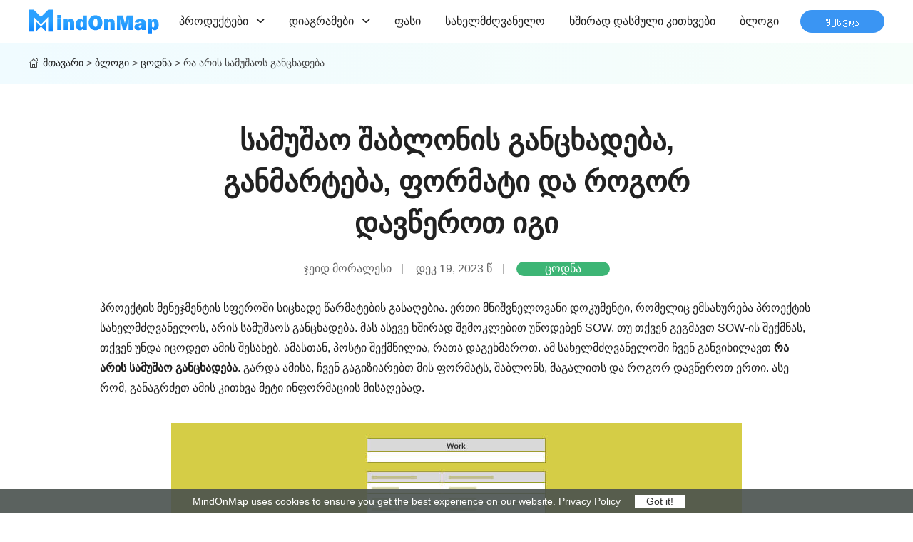

--- FILE ---
content_type: text/html; charset=UTF-8
request_url: https://www.mindonmap.com/ka/blog/what-is-statement-of-work/
body_size: 84732
content:
<!DOCTYPE html><html lang="ka"><head> <meta charset="UTF-8"> <meta name="viewport" content="width=device-width, initial-scale=1.0"> <meta http-equiv="X-UA-Compatible" content="IE=edge,chrome=1"> <title>რა არის სამუშაოს განცხადება: ფორმატი, მაგალითი და სხვა</title> <link rel="stylesheet" href="/css/article.css"> <script type="text/javascript"> (function(c,l,a,r,i,t,y){ c[a]=c[a]||function(){(c[a].q=c[a].q||[]).push(arguments)}; t=l.createElement(r);t.async=1;t.src="https://www.clarity.ms/tag/"+i; y=l.getElementsByTagName(r)[0];y.parentNode.insertBefore(t,y); })(window, document, "clarity", "script", "rncov9x31c");</script> <script>(function(w,d,s,l,i){w[l]=w[l]||[];w[l].push({'gtm.start':new Date().getTime(),event:'gtm.js'});var f=d.getElementsByTagName(s)[0],j=d.createElement(s),dl=l!='dataLayer'?'&l='+l:'';j.async=true;j.src='https://www.googletagmanager.com/gtm.js?id='+i+dl;f.parentNode.insertBefore(j,f);})(window,document,'script','dataLayer','GTM-KFRWKQ9');</script> <meta name='robots' content='index, follow, max-image-preview:large, max-snippet:-1, max-video-preview:-1' /> <meta name="description" content="ეძებთ სამუშაოს საუკეთესო განცხადების მაგალითს? წაიკითხეთ აქ, რადგან ჩვენ გთავაზობთ არა მხოლოდ მაგალითს, არამედ ყველაფერს, რაც უნდა იცოდეთ ამ ოფიციალური დოკუმენტის შესახებ." /> <link rel="canonical" href="https://www.mindonmap.com/ka/blog/what-is-statement-of-work/" /> <style id='wp-img-auto-sizes-contain-inline-css' type='text/css'>img:is([sizes=auto i],[sizes^="auto," i]){contain-intrinsic-size:3000px 1500px}/*# sourceURL=wp-img-auto-sizes-contain-inline-css */</style><style id='classic-theme-styles-inline-css' type='text/css'>/*! This file is auto-generated */.wp-block-button__link{color:#fff;background-color:#32373c;border-radius:9999px;box-shadow:none;text-decoration:none;padding:calc(.667em + 2px) calc(1.333em + 2px);font-size:1.125em}.wp-block-file__button{background:#32373c;color:#fff;text-decoration:none}/*# sourceURL=/wp-includes/css/classic-themes.min.css */</style><link rel='stylesheet' id='trp-language-switcher-style-css' href='https://www.mindonmap.com/wp-content/plugins/translatepress-multilingual/assets/css/trp-language-switcher.css?ver=2.9.19' type='text/css' media='all' /><link rel='shortlink' href='https://www.mindonmap.com/ka/?p=10208' /><link rel="alternate" hreflang="en" href="https://www.mindonmap.com/blog/what-is-statement-of-work/"/><link rel="alternate" hreflang="af" href="https://www.mindonmap.com/af/blog/what-is-statement-of-work/"/><link rel="alternate" hreflang="ar" href="https://www.mindonmap.com/ar/blog/what-is-statement-of-work/"/><link rel="alternate" hreflang="az" href="https://www.mindonmap.com/az/blog/what-is-statement-of-work/"/><link rel="alternate" hreflang="bg" href="https://www.mindonmap.com/bg/blog/what-is-statement-of-work/"/><link rel="alternate" hreflang="bn" href="https://www.mindonmap.com/bn/blog/what-is-statement-of-work/"/><link rel="alternate" hreflang="bs" href="https://www.mindonmap.com/bs/blog/what-is-statement-of-work/"/><link rel="alternate" hreflang="ca" href="https://www.mindonmap.com/ca/blog/what-is-statement-of-work/"/><link rel="alternate" hreflang="cs" href="https://www.mindonmap.com/cs/blog/what-is-statement-of-work/"/><link rel="alternate" hreflang="cy" href="https://www.mindonmap.com/cy/blog/what-is-statement-of-work/"/><link rel="alternate" hreflang="da" href="https://www.mindonmap.com/da/blog/what-is-statement-of-work/"/><link rel="alternate" hreflang="de" href="https://www.mindonmap.com/de/blog/what-is-statement-of-work/"/><link rel="alternate" hreflang="el" href="https://www.mindonmap.com/el/blog/what-is-statement-of-work/"/><link rel="alternate" hreflang="es" href="https://www.mindonmap.com/es/blog/what-is-statement-of-work/"/><link rel="alternate" hreflang="et" href="https://www.mindonmap.com/et/blog/what-is-statement-of-work/"/><link rel="alternate" hreflang="eu" href="https://www.mindonmap.com/eu/blog/what-is-statement-of-work/"/><link rel="alternate" hreflang="fa" href="https://www.mindonmap.com/fa/blog/what-is-statement-of-work/"/><link rel="alternate" hreflang="fi" href="https://www.mindonmap.com/fi/blog/what-is-statement-of-work/"/><link rel="alternate" hreflang="fr" href="https://www.mindonmap.com/fr/blog/what-is-statement-of-work/"/><link rel="alternate" hreflang="gl" href="https://www.mindonmap.com/gl/blog/what-is-statement-of-work/"/><link rel="alternate" hreflang="gu" href="https://www.mindonmap.com/gu/blog/what-is-statement-of-work/"/><link rel="alternate" hreflang="he" href="https://www.mindonmap.com/he/blog/what-is-statement-of-work/"/><link rel="alternate" hreflang="hi" href="https://www.mindonmap.com/hi/blog/what-is-statement-of-work/"/><link rel="alternate" hreflang="hr" href="https://www.mindonmap.com/hr/blog/what-is-statement-of-work/"/><link rel="alternate" hreflang="hu" href="https://www.mindonmap.com/hu/blog/what-is-statement-of-work/"/><link rel="alternate" hreflang="hy" href="https://www.mindonmap.com/hy/blog/what-is-statement-of-work/"/><link rel="alternate" hreflang="id" href="https://www.mindonmap.com/id/blog/what-is-statement-of-work/"/><link rel="alternate" hreflang="it" href="https://www.mindonmap.com/it/blog/what-is-statement-of-work/"/><link rel="alternate" hreflang="ja" href="https://www.mindonmap.com/ja/blog/what-is-statement-of-work/"/><link rel="alternate" hreflang="ka" href="https://www.mindonmap.com/ka/blog/what-is-statement-of-work/"/><link rel="alternate" hreflang="kk" href="https://www.mindonmap.com/kk/blog/what-is-statement-of-work/"/><link rel="alternate" hreflang="km" href="https://www.mindonmap.com/km/blog/what-is-statement-of-work/"/><link rel="alternate" hreflang="kn" href="https://www.mindonmap.com/kn/blog/what-is-statement-of-work/"/><link rel="alternate" hreflang="ko" href="https://www.mindonmap.com/ko/blog/what-is-statement-of-work/"/><link rel="alternate" hreflang="lt" href="https://www.mindonmap.com/lt/blog/what-is-statement-of-work/"/><link rel="alternate" hreflang="lv" href="https://www.mindonmap.com/lv/blog/what-is-statement-of-work/"/><link rel="alternate" hreflang="mk" href="https://www.mindonmap.com/mk/blog/what-is-statement-of-work/"/><link rel="alternate" hreflang="mn" href="https://www.mindonmap.com/mn/blog/what-is-statement-of-work/"/><link rel="alternate" hreflang="mr" href="https://www.mindonmap.com/mr/blog/what-is-statement-of-work/"/><link rel="alternate" hreflang="ms" href="https://www.mindonmap.com/ms/blog/what-is-statement-of-work/"/><link rel="alternate" hreflang="my" href="https://www.mindonmap.com/my/blog/what-is-statement-of-work/"/><link rel="alternate" hreflang="ne" href="https://www.mindonmap.com/ne/blog/what-is-statement-of-work/"/><link rel="alternate" hreflang="nl" href="https://www.mindonmap.com/nl/blog/what-is-statement-of-work/"/><link rel="alternate" hreflang="pa" href="https://www.mindonmap.com/pa/blog/what-is-statement-of-work/"/><link rel="alternate" hreflang="pl" href="https://www.mindonmap.com/pl/blog/what-is-statement-of-work/"/><link rel="alternate" hreflang="pt" href="https://www.mindonmap.com/pt/blog/what-is-statement-of-work/"/><link rel="alternate" hreflang="ro" href="https://www.mindonmap.com/ro/blog/what-is-statement-of-work/"/><link rel="alternate" hreflang="ru" href="https://www.mindonmap.com/ru/blog/what-is-statement-of-work/"/><link rel="alternate" hreflang="si" href="https://www.mindonmap.com/si/blog/what-is-statement-of-work/"/><link rel="alternate" hreflang="sk" href="https://www.mindonmap.com/sk/blog/what-is-statement-of-work/"/><link rel="alternate" hreflang="sq" href="https://www.mindonmap.com/sq/blog/what-is-statement-of-work/"/><link rel="alternate" hreflang="sv" href="https://www.mindonmap.com/sv/blog/what-is-statement-of-work/"/><link rel="alternate" hreflang="ta" href="https://www.mindonmap.com/ta/blog/what-is-statement-of-work/"/><link rel="alternate" hreflang="te" href="https://www.mindonmap.com/te/blog/what-is-statement-of-work/"/><link rel="alternate" hreflang="th" href="https://www.mindonmap.com/th/blog/what-is-statement-of-work/"/><link rel="alternate" hreflang="tr" href="https://www.mindonmap.com/tr/blog/what-is-statement-of-work/"/><link rel="alternate" hreflang="uk" href="https://www.mindonmap.com/uk/blog/what-is-statement-of-work/"/><link rel="alternate" hreflang="ur" href="https://www.mindonmap.com/ur/blog/what-is-statement-of-work/"/><link rel="alternate" hreflang="uz" href="https://www.mindonmap.com/uz/blog/what-is-statement-of-work/"/><link rel="alternate" hreflang="vi" href="https://www.mindonmap.com/vi/blog/what-is-statement-of-work/"/><link rel="alternate" hreflang="zh" href="https://www.mindonmap.com/zh/blog/what-is-statement-of-work/"/><link rel="alternate" hreflang="ku" href="https://www.mindonmap.com/ku/blog/what-is-statement-of-work/"/><link rel="alternate" hreflang="x-default" href="https://www.mindonmap.com/blog/what-is-statement-of-work/"/><script type="application/ld+json" class="saswp-schema-markup-output">[
    {
        "@context": "https:\/\/schema.org\/",
        "@type": "TechArticle",
        "@id": "https:\/\/www.mindonmap.com\/ka\/blog\/what-is-statement-of-work\/#TechArticle",
        "url": "https:\/\/www.mindonmap.com\/ka\/blog\/what-is-statement-of-work\/",
        "inLanguage": "ka-GE",
        "mainEntityOfPage": "https:\/\/www.mindonmap.com\/ka\/blog\/what-is-statement-of-work\/",
        "headline": "What is A Statement of Work: Format, Example, and More",
        "description": "\u10d4\u10eb\u10d4\u10d1\u10d7 \u10e1\u10d0\u10db\u10e3\u10e8\u10d0\u10dd\u10e1 \u10e1\u10d0\u10e3\u10d9\u10d4\u10d7\u10d4\u10e1\u10dd \u10d2\u10d0\u10dc\u10ea\u10ee\u10d0\u10d3\u10d4\u10d1\u10d8\u10e1 \u10db\u10d0\u10d2\u10d0\u10da\u10d8\u10d7\u10e1? \u10ec\u10d0\u10d8\u10d9\u10d8\u10d7\u10ee\u10d4\u10d7 \u10d0\u10e5, \u10e0\u10d0\u10d3\u10d2\u10d0\u10dc \u10e9\u10d5\u10d4\u10dc \u10d2\u10d7\u10d0\u10d5\u10d0\u10d6\u10dd\u10d1\u10d7 \u10d0\u10e0\u10d0 \u10db\u10ee\u10dd\u10da\u10dd\u10d3 \u10db\u10d0\u10d2\u10d0\u10da\u10d8\u10d7\u10e1, \u10d0\u10e0\u10d0\u10db\u10d4\u10d3 \u10e7\u10d5\u10d4\u10da\u10d0\u10e4\u10d4\u10e0\u10e1, \u10e0\u10d0\u10ea \u10e3\u10dc\u10d3\u10d0 \u10d8\u10ea\u10dd\u10d3\u10d4\u10d7 \u10d0\u10db \u10dd\u10e4\u10d8\u10ea\u10d8\u10d0\u10da\u10e3\u10e0\u10d8 \u10d3\u10dd\u10d9\u10e3\u10db\u10d4\u10dc\u10e2\u10d8\u10e1 \u10e8\u10d4\u10e1\u10d0\u10ee\u10d4\u10d1.",
        "articleBody": " Get a detailed Statement of Work template. Get a detailed Statement of Work example. ",
        "keywords": "",
        "datePublished": "2023-12-19T01:30:30+00:00",
        "dateModified": "2023-12-19T01:30:30+00:00",
        "author": {
            "@type": "Person",
            "name": "\u10ef\u10d4\u10d8\u10d3 \u10db\u10dd\u10e0\u10d0\u10da\u10d4\u10e1\u10d8",
            "url": "https:\/\/www.mindonmap.com\/ka\/author\/jade-morales\/",
            "sameAs": [],
            "image": {
                "@type": "ImageObject",
                "url": "https:\/\/www.mindonmap.com\/images\/author\/jade-morales.png",
                "height": 80,
                "width": 80
            }
        },
        "editor": {
            "@type": "Person",
            "name": "\u10ef\u10d4\u10d8\u10d3 \u10db\u10dd\u10e0\u10d0\u10da\u10d4\u10e1\u10d8",
            "url": "https:\/\/www.mindonmap.com\/ka\/author\/jade-morales\/",
            "sameAs": [],
            "image": {
                "@type": "ImageObject",
                "url": "https:\/\/www.mindonmap.com\/images\/author\/jade-morales.png",
                "height": 80,
                "width": 80
            }
        },
        "publisher": {
            "@type": "Organization",
            "name": "MindOnMap | \u10dd\u10dc\u10da\u10d0\u10d8\u10dc \u10e3\u10e4\u10d0\u10e1\u10dd Mind Map Maker \u10d7\u10e5\u10d5\u10d4\u10dc\u10d8 \u10ea\u10ee\u10dd\u10d5\u10e0\u10d4\u10d1\u10d8\u10e1 \u10db\u10d0\u10e0\u10e2\u10d8\u10d5\u10d0\u10d3 \u10dd\u10e0\u10d2\u10d0\u10dc\u10d8\u10d6\u10d4\u10d1\u10d8\u10e1\u10d7\u10d5\u10d8\u10e1",
            "url": "https:\/\/www.mindonmap.com",
            "logo": {
                "@type": "ImageObject",
                "url": "https:\/\/www.mindonmap.com\/wp-content\/uploads\/2024\/05\/logo.png",
                "width": "184",
                "height": "36"
            }
        },
        "mainEntity": {
            "@type": "ItemList",
            "itemListElement": [
                "Statement of Work Template, Definition, Format, and How to Write It"
            ],
            "itemListOrder": "http:\/\/schema.org\/ItemListOrderAscending ",
            "name": "\u10e0\u10d0 \u10d0\u10e0\u10d8\u10e1 \u10e1\u10d0\u10db\u10e3\u10e8\u10d0\u10dd\u10e1 \u10d2\u10d0\u10dc\u10ea\u10ee\u10d0\u10d3\u10d4\u10d1\u10d0: \u10e4\u10dd\u10e0\u10db\u10d0\u10e2\u10d8, \u10db\u10d0\u10d2\u10d0\u10da\u10d8\u10d7\u10d8 \u10d3\u10d0 \u10e1\u10ee\u10d5\u10d0"
        },
        "image": [
            {
                "@type": "ImageObject",
                "@id": "https:\/\/www.mindonmap.com\/ka\/blog\/what-is-statement-of-work\/#primaryimage",
                "url": "https:\/\/www.mindonmap.com\/wp-content\/uploads\/2023\/12\/what-is-statement-of-work-s-1200x764.jpg",
                "width": "1200",
                "height": "764",
                "caption": "What is Statement of Work"
            },
            {
                "@type": "ImageObject",
                "url": "https:\/\/www.mindonmap.com\/wp-content\/uploads\/2023\/12\/what-is-statement-of-work-s-1200x900.jpg",
                "width": "1200",
                "height": "900",
                "caption": "What is Statement of Work"
            },
            {
                "@type": "ImageObject",
                "url": "https:\/\/www.mindonmap.com\/wp-content\/uploads\/2023\/12\/what-is-statement-of-work-s-1200x675.jpg",
                "width": "1200",
                "height": "675",
                "caption": "What is Statement of Work"
            },
            {
                "@type": "ImageObject",
                "url": "https:\/\/www.mindonmap.com\/wp-content\/uploads\/2023\/12\/what-is-statement-of-work-s-270x270.jpg",
                "width": "270",
                "height": "270",
                "caption": "What is Statement of Work"
            },
            {
                "@type": "ImageObject",
                "url": "https:\/\/www.mindonmap.com\/wp-content\/uploads\/2023\/12\/select-a-layout-on-new-section.jpg",
                "width": 800,
                "height": 353,
                "caption": "Select a Layout on New Section"
            }
        ]
    },
    {
        "@context": "https:\/\/schema.org\/",
        "@type": "FAQPage",
        "headline": "What is A Statement of Work: Format, Example, and More",
        "datePublished": "2023-12-13T00:00:00Z",
        "dateModified": "2023-12-13T00:00:00Z",
        "dateCreated": "2023-12-13T00:00:00Z",
        "mainEntity": [
            {
                "@type": "Question",
                "name": "\u10e0\u10d0\u10e1 \u10f0\u10d2\u10d0\u10d5\u10e1 \u10e1\u10d0\u10db\u10e3\u10e8\u10d0\u10dd\u10e1 \u10d2\u10d0\u10dc\u10ea\u10ee\u10d0\u10d3\u10d4\u10d1\u10d0?",
                "acceptedAnswer": {
                    "@type": "Answer",
                    "text": "\u10e1\u10d0\u10db\u10e3\u10e8\u10d0\u10dd\u10e1 \u10d2\u10d0\u10dc\u10ea\u10ee\u10d0\u10d3\u10d4\u10d1\u10d0, \u10e0\u10dd\u10d2\u10dd\u10e0\u10ea \u10ec\u10d4\u10e1\u10d8, \u10e1\u10e2\u10e0\u10e3\u10e5\u10e2\u10e3\u10e0\u10d8\u10e0\u10d4\u10d1\u10e3\u10da \u10d3\u10dd\u10d9\u10e3\u10db\u10d4\u10dc\u10e2\u10e1 \u10f0\u10d2\u10d0\u10d5\u10e1. \u10d8\u10d2\u10d8 \u10d0\u10e1\u10d0\u10ee\u10d0\u10d5\u10e1 \u10db\u10d7\u10d4\u10da\u10d8 \u10de\u10e0\u10dd\u10d4\u10e5\u10e2\u10d8\u10e1 \u10d3\u10d4\u10e2\u10d0\u10da\u10d4\u10d1\u10e1. \u10d8\u10d2\u10d8 \u10db\u10dd\u10d8\u10ea\u10d0\u10d5\u10e1 \u10db\u10d8\u10d6\u10dc\u10d4\u10d1\u10e1, \u10e4\u10d0\u10e0\u10d2\u10da\u10d4\u10d1\u10e1, \u10db\u10d8\u10ec\u10dd\u10d3\u10d4\u10d1\u10d4\u10d1\u10e1, \u10d5\u10d0\u10d3\u10d4\u10d1\u10e1, \u10e0\u10dd\u10da\u10d4\u10d1\u10e1 \u10d3\u10d0 \u10e1\u10ee\u10d5\u10d0 \u10db\u10dc\u10d8\u10e8\u10d5\u10dc\u10d4\u10da\u10dd\u10d5\u10d0\u10dc \u10d8\u10dc\u10e4\u10dd\u10e0\u10db\u10d0\u10ea\u10d8\u10d0\u10e1. \u10d0\u10e1\u10d4 \u10e0\u10dd\u10db, \u10d4\u10e1 \u10d8\u10dc\u10e4\u10dd\u10e0\u10db\u10d0\u10ea\u10d8\u10d0 \u10e8\u10d4\u10d8\u10eb\u10da\u10d4\u10d1\u10d0 \u10dc\u10d0\u10ee\u10dd\u10d7 \u10e1\u10d0\u10db\u10e3\u10e8\u10d0\u10dd \u10d3\u10dd\u10d9\u10e3\u10db\u10d4\u10dc\u10e2\u10d8\u10e1 \u10d2\u10d0\u10dc\u10ea\u10ee\u10d0\u10d3\u10d4\u10d1\u10d0\u10e8\u10d8."
                }
            },
            {
                "@type": "Question",
                "name": "\u10d5\u10d8\u10dc \u10ec\u10d4\u10e0\u10e1 \u10e9\u10d5\u10d4\u10e3\u10da\u10d4\u10d1\u10e0\u10d8\u10d5 \u10e1\u10d0\u10db\u10e3\u10e8\u10d0\u10dd \u10d2\u10d0\u10dc\u10ea\u10ee\u10d0\u10d3\u10d4\u10d1\u10d0\u10e1?",
                "acceptedAnswer": {
                    "@type": "Answer",
                    "text": "\u10e1\u10d0\u10db\u10e3\u10e8\u10d0\u10dd\u10e1 \u10d2\u10d0\u10dc\u10ea\u10ee\u10d0\u10d3\u10d4\u10d1\u10d0 \u10e9\u10d5\u10d4\u10e3\u10da\u10d4\u10d1\u10e0\u10d8\u10d5 \u10d8\u10ec\u10d4\u10e0\u10d4\u10d1\u10d0 \u10de\u10e0\u10dd\u10d4\u10e5\u10e2\u10d8\u10e1 \u10d3\u10d0\u10d8\u10dc\u10e2\u10d4\u10e0\u10d4\u10e1\u10d4\u10d1\u10e3\u10da\u10d8 \u10db\u10ee\u10d0\u10e0\u10d4\u10d4\u10d1\u10d8\u10e1 \u10db\u10d8\u10d4\u10e0 \u10d4\u10e0\u10d7\u10dd\u10d1\u10da\u10d8\u10d5\u10d0\u10d3. \u10d0\u10e1\u10d4\u10d5\u10d4, \u10d8\u10e1 \u10e8\u10d4\u10d8\u10eb\u10da\u10d4\u10d1\u10d0 \u10e8\u10d4\u10d8\u10ea\u10d0\u10d5\u10d3\u10d4\u10e1 \u10db\u10dc\u10d8\u10e8\u10d5\u10dc\u10d4\u10da\u10dd\u10d5\u10d0\u10dc \u10d8\u10dc\u10e4\u10dd\u10e0\u10db\u10d0\u10ea\u10d8\u10d0\u10e1 \u10de\u10e0\u10dd\u10d4\u10e5\u10e2\u10d8\u10e1 \u10db\u10d4\u10dc\u10d4\u10ef\u10d4\u10e0\u10d4\u10d1\u10d8\u10e1\u10d2\u10d0\u10dc, \u10d9\u10da\u10d8\u10d4\u10dc\u10e2\u10d4\u10d1\u10d8\u10e1\u10d2\u10d0\u10dc \u10d3\u10d0 \u10e8\u10d4\u10e1\u10d0\u10d1\u10d0\u10db\u10d8\u10e1\u10d8 \u10d2\u10e3\u10dc\u10d3\u10d8\u10e1 \u10ec\u10d4\u10d5\u10e0\u10d4\u10d1\u10d8\u10e1\u10d2\u10d0\u10dc."
                }
            },
            {
                "@type": "Question",
                "name": "\u10e0\u10d8\u10e1\u10d7\u10d5\u10d8\u10e1 \u10d2\u10d0\u10db\u10dd\u10d8\u10e7\u10d4\u10dc\u10d4\u10d1\u10d0 \u10e1\u10d0\u10db\u10e3\u10e8\u10d0\u10dd\u10e1 \u10d2\u10d0\u10dc\u10ea\u10ee\u10d0\u10d3\u10d4\u10d1\u10d0?",
                "acceptedAnswer": {
                    "@type": "Answer",
                    "text": "\u10e1\u10d0\u10db\u10e3\u10e8\u10d0\u10dd\u10e1 \u10d2\u10d0\u10dc\u10ea\u10ee\u10d0\u10d3\u10d4\u10d1\u10d0 \u10d2\u10d0\u10db\u10dd\u10d8\u10e7\u10d4\u10dc\u10d4\u10d1\u10d0 \u10de\u10e0\u10dd\u10d4\u10e5\u10e2\u10d8\u10e1 \u10db\u10dd\u10ea\u10e3\u10da\u10dd\u10d1\u10d8\u10e1, \u10db\u10d8\u10d6\u10dc\u10d4\u10d1\u10d8\u10e1\u10d0 \u10d3\u10d0 \u10db\u10dd\u10da\u10dd\u10d3\u10d8\u10dc\u10d4\u10d1\u10d8\u10e1 \u10d3\u10d0\u10e1\u10d0\u10d3\u10d2\u10d4\u10dc\u10d0\u10d3. \u10d8\u10e1 \u10d4\u10db\u10e1\u10d0\u10ee\u10e3\u10e0\u10d4\u10d1\u10d0 \u10e0\u10dd\u10d2\u10dd\u10e0\u10ea \u10dd\u10e4\u10d8\u10ea\u10d8\u10d0\u10da\u10e3\u10e0 \u10e8\u10d4\u10d7\u10d0\u10dc\u10ee\u10db\u10d4\u10d1\u10d0\u10e1 \u10db\u10ee\u10d0\u10e0\u10d4\u10d4\u10d1\u10e1 \u10e8\u10dd\u10e0\u10d8\u10e1, \u10e0\u10dd\u10db\u10d4\u10da\u10d8\u10ea \u10e3\u10d6\u10e0\u10e3\u10dc\u10d5\u10d4\u10da\u10e7\u10dd\u10e4\u10e1 \u10e0\u10dd\u10da\u10d4\u10d1\u10d8\u10e1, \u10de\u10d0\u10e1\u10e3\u10ee\u10d8\u10e1\u10db\u10d2\u10d4\u10d1\u10da\u10dd\u10d1\u10d4\u10d1\u10d8\u10e1 \u10d3\u10d0 \u10e1\u10d0\u10d4\u10e0\u10d7\u10dd \u10d2\u10d4\u10d2\u10db\u10d8\u10e1 \u10e1\u10d8\u10ea\u10ee\u10d0\u10d3\u10d4\u10e1 \u10de\u10e0\u10dd\u10d4\u10e5\u10e2\u10d8\u10e1 \u10ec\u10d0\u10e0\u10db\u10d0\u10e2\u10d4\u10d1\u10d8\u10d7 \u10d3\u10d0\u10e1\u10e0\u10e3\u10da\u10d4\u10d1\u10d8\u10e1 \u10e3\u10d6\u10e0\u10e3\u10dc\u10d5\u10d4\u10da\u10e1\u10d0\u10e7\u10dd\u10e4\u10d0\u10d3."
                }
            }
        ],
        "image": [
            {
                "@type": "ImageObject",
                "@id": "https:\/\/www.mindonmap.com\/ka\/blog\/what-is-statement-of-work\/#primaryimage",
                "url": "https:\/\/www.mindonmap.com\/wp-content\/uploads\/2023\/12\/what-is-statement-of-work-s-1200x764.jpg",
                "width": "1200",
                "height": "764",
                "caption": "What is Statement of Work"
            },
            {
                "@type": "ImageObject",
                "url": "https:\/\/www.mindonmap.com\/wp-content\/uploads\/2023\/12\/what-is-statement-of-work-s-1200x900.jpg",
                "width": "1200",
                "height": "900",
                "caption": "What is Statement of Work"
            },
            {
                "@type": "ImageObject",
                "url": "https:\/\/www.mindonmap.com\/wp-content\/uploads\/2023\/12\/what-is-statement-of-work-s-1200x675.jpg",
                "width": "1200",
                "height": "675",
                "caption": "What is Statement of Work"
            },
            {
                "@type": "ImageObject",
                "url": "https:\/\/www.mindonmap.com\/wp-content\/uploads\/2023\/12\/what-is-statement-of-work-s-270x270.jpg",
                "width": "270",
                "height": "270",
                "caption": "What is Statement of Work"
            },
            {
                "@type": "ImageObject",
                "url": "https:\/\/www.mindonmap.com\/wp-content\/uploads\/2023\/12\/select-a-layout-on-new-section.jpg",
                "width": 800,
                "height": 353,
                "caption": "Select a Layout on New Section"
            }
        ]
    }
]</script><style id='global-styles-inline-css' type='text/css'>:root{--wp--preset--aspect-ratio--square: 1;--wp--preset--aspect-ratio--4-3: 4/3;--wp--preset--aspect-ratio--3-4: 3/4;--wp--preset--aspect-ratio--3-2: 3/2;--wp--preset--aspect-ratio--2-3: 2/3;--wp--preset--aspect-ratio--16-9: 16/9;--wp--preset--aspect-ratio--9-16: 9/16;--wp--preset--color--black: #000000;--wp--preset--color--cyan-bluish-gray: #abb8c3;--wp--preset--color--white: #ffffff;--wp--preset--color--pale-pink: #f78da7;--wp--preset--color--vivid-red: #cf2e2e;--wp--preset--color--luminous-vivid-orange: #ff6900;--wp--preset--color--luminous-vivid-amber: #fcb900;--wp--preset--color--light-green-cyan: #7bdcb5;--wp--preset--color--vivid-green-cyan: #00d084;--wp--preset--color--pale-cyan-blue: #8ed1fc;--wp--preset--color--vivid-cyan-blue: #0693e3;--wp--preset--color--vivid-purple: #9b51e0;--wp--preset--gradient--vivid-cyan-blue-to-vivid-purple: linear-gradient(135deg,rgb(6,147,227) 0%,rgb(155,81,224) 100%);--wp--preset--gradient--light-green-cyan-to-vivid-green-cyan: linear-gradient(135deg,rgb(122,220,180) 0%,rgb(0,208,130) 100%);--wp--preset--gradient--luminous-vivid-amber-to-luminous-vivid-orange: linear-gradient(135deg,rgb(252,185,0) 0%,rgb(255,105,0) 100%);--wp--preset--gradient--luminous-vivid-orange-to-vivid-red: linear-gradient(135deg,rgb(255,105,0) 0%,rgb(207,46,46) 100%);--wp--preset--gradient--very-light-gray-to-cyan-bluish-gray: linear-gradient(135deg,rgb(238,238,238) 0%,rgb(169,184,195) 100%);--wp--preset--gradient--cool-to-warm-spectrum: linear-gradient(135deg,rgb(74,234,220) 0%,rgb(151,120,209) 20%,rgb(207,42,186) 40%,rgb(238,44,130) 60%,rgb(251,105,98) 80%,rgb(254,248,76) 100%);--wp--preset--gradient--blush-light-purple: linear-gradient(135deg,rgb(255,206,236) 0%,rgb(152,150,240) 100%);--wp--preset--gradient--blush-bordeaux: linear-gradient(135deg,rgb(254,205,165) 0%,rgb(254,45,45) 50%,rgb(107,0,62) 100%);--wp--preset--gradient--luminous-dusk: linear-gradient(135deg,rgb(255,203,112) 0%,rgb(199,81,192) 50%,rgb(65,88,208) 100%);--wp--preset--gradient--pale-ocean: linear-gradient(135deg,rgb(255,245,203) 0%,rgb(182,227,212) 50%,rgb(51,167,181) 100%);--wp--preset--gradient--electric-grass: linear-gradient(135deg,rgb(202,248,128) 0%,rgb(113,206,126) 100%);--wp--preset--gradient--midnight: linear-gradient(135deg,rgb(2,3,129) 0%,rgb(40,116,252) 100%);--wp--preset--font-size--small: 13px;--wp--preset--font-size--medium: 20px;--wp--preset--font-size--large: 36px;--wp--preset--font-size--x-large: 42px;--wp--preset--spacing--20: 0.44rem;--wp--preset--spacing--30: 0.67rem;--wp--preset--spacing--40: 1rem;--wp--preset--spacing--50: 1.5rem;--wp--preset--spacing--60: 2.25rem;--wp--preset--spacing--70: 3.38rem;--wp--preset--spacing--80: 5.06rem;--wp--preset--shadow--natural: 6px 6px 9px rgba(0, 0, 0, 0.2);--wp--preset--shadow--deep: 12px 12px 50px rgba(0, 0, 0, 0.4);--wp--preset--shadow--sharp: 6px 6px 0px rgba(0, 0, 0, 0.2);--wp--preset--shadow--outlined: 6px 6px 0px -3px rgb(255, 255, 255), 6px 6px rgb(0, 0, 0);--wp--preset--shadow--crisp: 6px 6px 0px rgb(0, 0, 0);}:where(.is-layout-flex){gap: 0.5em;}:where(.is-layout-grid){gap: 0.5em;}body .is-layout-flex{display: flex;}.is-layout-flex{flex-wrap: wrap;align-items: center;}.is-layout-flex > :is(*, div){margin: 0;}body .is-layout-grid{display: grid;}.is-layout-grid > :is(*, div){margin: 0;}:where(.wp-block-columns.is-layout-flex){gap: 2em;}:where(.wp-block-columns.is-layout-grid){gap: 2em;}:where(.wp-block-post-template.is-layout-flex){gap: 1.25em;}:where(.wp-block-post-template.is-layout-grid){gap: 1.25em;}.has-black-color{color: var(--wp--preset--color--black) !important;}.has-cyan-bluish-gray-color{color: var(--wp--preset--color--cyan-bluish-gray) !important;}.has-white-color{color: var(--wp--preset--color--white) !important;}.has-pale-pink-color{color: var(--wp--preset--color--pale-pink) !important;}.has-vivid-red-color{color: var(--wp--preset--color--vivid-red) !important;}.has-luminous-vivid-orange-color{color: var(--wp--preset--color--luminous-vivid-orange) !important;}.has-luminous-vivid-amber-color{color: var(--wp--preset--color--luminous-vivid-amber) !important;}.has-light-green-cyan-color{color: var(--wp--preset--color--light-green-cyan) !important;}.has-vivid-green-cyan-color{color: var(--wp--preset--color--vivid-green-cyan) !important;}.has-pale-cyan-blue-color{color: var(--wp--preset--color--pale-cyan-blue) !important;}.has-vivid-cyan-blue-color{color: var(--wp--preset--color--vivid-cyan-blue) !important;}.has-vivid-purple-color{color: var(--wp--preset--color--vivid-purple) !important;}.has-black-background-color{background-color: var(--wp--preset--color--black) !important;}.has-cyan-bluish-gray-background-color{background-color: var(--wp--preset--color--cyan-bluish-gray) !important;}.has-white-background-color{background-color: var(--wp--preset--color--white) !important;}.has-pale-pink-background-color{background-color: var(--wp--preset--color--pale-pink) !important;}.has-vivid-red-background-color{background-color: var(--wp--preset--color--vivid-red) !important;}.has-luminous-vivid-orange-background-color{background-color: var(--wp--preset--color--luminous-vivid-orange) !important;}.has-luminous-vivid-amber-background-color{background-color: var(--wp--preset--color--luminous-vivid-amber) !important;}.has-light-green-cyan-background-color{background-color: var(--wp--preset--color--light-green-cyan) !important;}.has-vivid-green-cyan-background-color{background-color: var(--wp--preset--color--vivid-green-cyan) !important;}.has-pale-cyan-blue-background-color{background-color: var(--wp--preset--color--pale-cyan-blue) !important;}.has-vivid-cyan-blue-background-color{background-color: var(--wp--preset--color--vivid-cyan-blue) !important;}.has-vivid-purple-background-color{background-color: var(--wp--preset--color--vivid-purple) !important;}.has-black-border-color{border-color: var(--wp--preset--color--black) !important;}.has-cyan-bluish-gray-border-color{border-color: var(--wp--preset--color--cyan-bluish-gray) !important;}.has-white-border-color{border-color: var(--wp--preset--color--white) !important;}.has-pale-pink-border-color{border-color: var(--wp--preset--color--pale-pink) !important;}.has-vivid-red-border-color{border-color: var(--wp--preset--color--vivid-red) !important;}.has-luminous-vivid-orange-border-color{border-color: var(--wp--preset--color--luminous-vivid-orange) !important;}.has-luminous-vivid-amber-border-color{border-color: var(--wp--preset--color--luminous-vivid-amber) !important;}.has-light-green-cyan-border-color{border-color: var(--wp--preset--color--light-green-cyan) !important;}.has-vivid-green-cyan-border-color{border-color: var(--wp--preset--color--vivid-green-cyan) !important;}.has-pale-cyan-blue-border-color{border-color: var(--wp--preset--color--pale-cyan-blue) !important;}.has-vivid-cyan-blue-border-color{border-color: var(--wp--preset--color--vivid-cyan-blue) !important;}.has-vivid-purple-border-color{border-color: var(--wp--preset--color--vivid-purple) !important;}.has-vivid-cyan-blue-to-vivid-purple-gradient-background{background: var(--wp--preset--gradient--vivid-cyan-blue-to-vivid-purple) !important;}.has-light-green-cyan-to-vivid-green-cyan-gradient-background{background: var(--wp--preset--gradient--light-green-cyan-to-vivid-green-cyan) !important;}.has-luminous-vivid-amber-to-luminous-vivid-orange-gradient-background{background: var(--wp--preset--gradient--luminous-vivid-amber-to-luminous-vivid-orange) !important;}.has-luminous-vivid-orange-to-vivid-red-gradient-background{background: var(--wp--preset--gradient--luminous-vivid-orange-to-vivid-red) !important;}.has-very-light-gray-to-cyan-bluish-gray-gradient-background{background: var(--wp--preset--gradient--very-light-gray-to-cyan-bluish-gray) !important;}.has-cool-to-warm-spectrum-gradient-background{background: var(--wp--preset--gradient--cool-to-warm-spectrum) !important;}.has-blush-light-purple-gradient-background{background: var(--wp--preset--gradient--blush-light-purple) !important;}.has-blush-bordeaux-gradient-background{background: var(--wp--preset--gradient--blush-bordeaux) !important;}.has-luminous-dusk-gradient-background{background: var(--wp--preset--gradient--luminous-dusk) !important;}.has-pale-ocean-gradient-background{background: var(--wp--preset--gradient--pale-ocean) !important;}.has-electric-grass-gradient-background{background: var(--wp--preset--gradient--electric-grass) !important;}.has-midnight-gradient-background{background: var(--wp--preset--gradient--midnight) !important;}.has-small-font-size{font-size: var(--wp--preset--font-size--small) !important;}.has-medium-font-size{font-size: var(--wp--preset--font-size--medium) !important;}.has-large-font-size{font-size: var(--wp--preset--font-size--large) !important;}.has-x-large-font-size{font-size: var(--wp--preset--font-size--x-large) !important;}/*# sourceURL=global-styles-inline-css */</style></head><body><noscript><iframe src="https://www.googletagmanager.com/ns.html?id=GTM-KFRWKQ9" height="0" width="0" style="display:none;visibility:hidden"></iframe></noscript> <div class="header"> <div class="center flex_box"> <a href="/ka/" data-operation="Hpage_view" data-label="" class="logo"><img src="/images/logo.svg" alt="MindOnMap ლოგო"/></a> <div class="flex_box"> <ul class="header_nav"> <li class="product"><span>პროდუქტები<i></i></span> <div class="slider_inner flex_box products"> <div class="slider_item"> <p class="title">დიაგრამის ხელსაწყო</p> <ul> <li><a href="/ka/ai-mind-map/" data-operation="Hpage_view" data-label="">Mind Map Maker<img class="arrow" src="/images/index/arrow-right.svg" alt="ისარი მარჯვნივ" width="5" height="8" /><img class="hot" src="/images/index/mark-ai.svg" alt="ხელოვნური ინტელექტი" width="14" height="14" /></a></li> </ul> </div> <div class="slider_item"> <p class="title">გამოსახულების ხელსაწყო</p> <ul> <li><a href="/ka/background-remover/">უფასო ფონის მოსაშორებელი<img class="arrow" src="/images/index/arrow-right.svg" alt="ისარი მარჯვნივ" width="5" height="8" /><img class="hot" src="/images/index/hot.svg" alt="Ცხელი" width="11" height="14" /></a></li> <li><a href="/ka/image-upscaler/">უფასო გამოსახულების გამაძლიერებელი<img class="arrow" src="/images/index/arrow-right.svg" alt="ისარი მარჯვნივ" width="5" height="8" /></a></li> <li><a href="/ka/watermark-remover-online/">უფასო Watermark Remover<img class="arrow" src="/images/index/arrow-right.svg" alt="ისარი მარჯვნივ" width="5" height="8" /></a></li> <li><a href="/ka/image-compressor/">უფასო გამოსახულების კომპრესორი<img class="arrow" src="/images/index/arrow-right.svg" alt="ისარი მარჯვნივ" width="5" height="8" /></a></li> <li><a href="/ka/jpg-word-converter/">უფასო JPG Word Converter<img class="arrow" src="/images/index/arrow-right.svg" alt="ისარი მარჯვნივ" width="5" height="8" /><img class="new" src="/images/index/new.svg" alt="ახალი" width="26" height="11" /></a></li> </ul> <ul> <li><a href="/ka/pdf-png-converter/">უფასო PDF PNG კონვერტორი<img class="arrow" src="/images/index/arrow-right.svg" alt="ისარი მარჯვნივ" width="5" height="8" /></a></li> <li><a href="/ka/heic-to-jpg-converter/">უფასო HEIC-დან JPG-ის კონვერტორი<img class="arrow" src="/images/index/arrow-right.svg" alt="ისარი მარჯვნივ" width="5" height="8" /></a></li> <li><a href="/ka/image-converter/">უფასო გამოსახულების გადამყვანი<img class="arrow" src="/images/index/arrow-right.svg" alt="ისარი მარჯვნივ" width="5" height="8" /></a></li> <li><a href="/ka/pdf-jpg-converter/">უფასო PDF JPG კონვერტორი<img class="arrow" src="/images/index/arrow-right.svg" alt="ისარი მარჯვნივ" width="5" height="8" /><img class="hot" src="/images/index/hot.svg" alt="Ცხელი" width="11" height="14" /></a></li> </ul> </div> </div> </li> <li class="product"><span>დიაგრამები<i></i></span> <div class="slider_inner flex_box diagrams"> <div class="slider_item"> <p class="title">ბიზნეს გამოყენება</p> <ul> <li><a href="/ka/flowchart-creator/">ნაკადის სქემა<img class="arrow" src="/images/index/arrow-right.svg" alt="ისარი მარჯვნივ" width="5" height="8" /><img class="hot" src="/images/index/hot.svg" alt="Ცხელი" width="11" height="14" /></a></li> <li><a href="/ka/organizational-chart-maker/">Org Chart<img class="arrow" src="/images/index/arrow-right.svg" alt="ისარი მარჯვნივ" width="5" height="8" /></a></li> <li><a href="/ka/gantt-chart-maker-online/">Განტის დიაგრამა<img class="arrow" src="/images/index/arrow-right.svg" alt="ისარი მარჯვნივ" width="5" height="8" /></a></li> <li><a href="/ka/pert-chart-maker-online/">PERT დიაგრამა<img class="arrow" src="/images/index/arrow-right.svg" alt="ისარი მარჯვნივ" width="5" height="8" /></a></li> <li><a href="/ka/orm-diagram-tool/">ORM დიაგრამა<img class="arrow" src="/images/index/arrow-right.svg" alt="ისარი მარჯვნივ" width="5" height="8" /><img class="new" src="/images/index/new.svg" alt="ახალი" width="26" height="11" /></a></li> </ul> </div> <div class="slider_item"> <p class="title">ინდივიდუალური გამოყენება</p> <ul> <li><a href="/ka/timeline-creator/">Ვადები<img class="arrow" src="/images/index/arrow-right.svg" alt="ისარი მარჯვნივ" width="5" height="8" /></a></li> <li><a href="/ka/concept-map-maker-online/">კონცეფციის რუკა<img class="arrow" src="/images/index/arrow-right.svg" alt="ისარი მარჯვნივ" width="5" height="8" /></a></li> <li><a href="/ka/tree-diagram-creator/">ხის დიაგრამა<img class="arrow" src="/images/index/arrow-right.svg" alt="ისარი მარჯვნივ" width="5" height="8" /></a></li> </ul> </div> <div class="slider_item"> <p class="title">სხვა გამოყენება</p> <ul> <li><a href="/ka/fishbone-diagram-maker/">თევზის ძვლის დიაგრამა<img class="arrow" src="/images/index/arrow-right.svg" alt="ისარი მარჯვნივ" width="5" height="8" /></a></li> <li><a href="/ka/er-diagram-maker/">ER დიაგრამა<img class="arrow" src="/images/index/arrow-right.svg" alt="ისარი მარჯვნივ" width="5" height="8" /></a></li> <li><a href="/ka/genogram-maker-online/">გენოგრამა<img class="arrow" src="/images/index/arrow-right.svg" alt="ისარი მარჯვნივ" width="5" height="8" /></a></li> <li><a href="/ka/uml-diagram-tool/">UML დიაგრამა<img class="arrow" src="/images/index/arrow-right.svg" alt="ისარი მარჯვნივ" width="5" height="8" /><img class="new" src="/images/index/new.svg" alt="ახალი" width="26" height="11" /></a></li> </ul> </div> </div> </li> <li><a href="/ka/pricing/">ფასი</a></li> <li><a href="/ka/tutorial/">სახელმძღვანელო</a></li> <li><a href="/ka/faq/">ხშირად დასმული კითხვები</a></li> <li><a href="/ka/blog/">ბლოგი</a></li> </ul> <div class="login_btn"> <a href="https://account.mindonmap.com/login/" data-operation="Hpage_login_click">Შესვლა</a> <div class="login_box"> <div> <img src="https://account.mindonmap.com/images/account-image.svg" alt="ავატარი" /> </div> <ul> <li> <div> <img src="https://account.mindonmap.com/images/account-image.svg" alt="ავატარი" /> </div> <span></span> </li> <li><a rel="nofollow" href="https://web.mindonmap.com/" class="flex_box"><img src="https://account.mindonmap.com/images/file.svg" alt="ჩემი ფაილი" /><span>ჩემი გონების რუკა</span></a></li> <li><a href="https://web.mindonmap.com/diagrams" class="flex_box"><img src="https://account.mindonmap.com/images/flowchart.svg" alt="ჩემი ნაკადის სქემა"><span>ჩემი ნაკადის სქემა</span></a></li> <li><a href="https://account.mindonmap.com/profile/" class="flex_box"><img src="https://account.mindonmap.com/images/my-profile-h.svg" alt="Ჩემი პროფილი" /><span>Ჩემი პროფილი</span></a></li> <li><a href="https://account.mindonmap.com/security/" class="flex_box"><img src="https://account.mindonmap.com/images/login-security-h.svg" alt="უსაფრთხოება" /><span>უსაფრთხოება</span></a></li> <li class="logout flex_box"><img src="https://account.mindonmap.com/images/logout-h.svg" alt="გამოსვლა"><span>გამოსვლა</span></li> </ul> </div> </div> <div class="toggle"><i></i></div> </div> </div></div><div class="nav_bg"></div>  <div id="breadcrumb"> <div class="center"><a href="/ka/" id="home"><i></i>მთავარი</a><span> &gt; </span><a class="crumb_left" href='/ka/blog/'>ბლოგი</a><span> &gt; </span><a href="https://www.mindonmap.com/ka/blog/knowledge/">ცოდნა</a><span> &gt; </span><span class="crumb_left">რა არის სამუშაოს განცხადება</span></div> </div> <div class="main"> <div class="container"> <h1>სამუშაო შაბლონის განცხადება, განმარტება, ფორმატი და როგორ დავწეროთ იგი</h1> <div class="author"><a class="name" href="https://www.mindonmap.com/ka/author/jade-morales/">ჯეიდ მორალესი</a><i></i><span class="date">დეკ 19, 2023 წ</span><i></i><a class="category" href="https://www.mindonmap.com/ka/blog/knowledge/">ცოდნა</a></div> <p class="info">პროექტის მენეჯმენტის სფეროში სიცხადე წარმატების გასაღებია. ერთი მნიშვნელოვანი დოკუმენტი, რომელიც ემსახურება პროექტის სახელმძღვანელოს, არის სამუშაოს განცხადება. მას ასევე ხშირად შემოკლებით უწოდებენ SOW. თუ თქვენ გეგმავთ SOW-ის შექმნას, თქვენ უნდა იცოდეთ ამის შესახებ. ამასთან, პოსტი შექმნილია, რათა დაგეხმაროთ. ამ სახელმძღვანელოში ჩვენ განვიხილავთ <strong>რა არის სამუშაო განცხადება</strong>. გარდა ამისა, ჩვენ გაგიზიარებთ მის ფორმატს, შაბლონს, მაგალითს და როგორ დავწეროთ ერთი. ასე რომ, განაგრძეთ ამის კითხვა მეტი ინფორმაციის მისაღებად.</p> <img fetchpriority="high" decoding="async" src="/wp-content/uploads/2023/12/what-is-statement-of-work.jpg" alt="რა არის სამუშაოს განცხადება" width="800" height="229"/> <ul class="problem"> <li><a href="#part1">ნაწილი 1. რა არის სამუშაო განცხადება</a></li> <li><a href="#part2">ნაწილი 2. ფორმატი სამუშაოს შესახებ</a></li> <li><a href="#part3">ნაწილი 3. სამუშაო განაცხადის შაბლონი</a></li> <li><a href="#part4">ნაწილი 4. სამუშაოს განცხადების მაგალითი</a></li> <li><a href="#part5">ნაწილი 5. როგორ დავწეროთ განცხადება სამუშაოს შესახებ</a></li> <li><a href="#part6">ნაწილი 6. ხშირად დასმული კითხვები იმის შესახებ, თუ რა არის განაცხადი სამუშაოს შესახებ</a></li> </ul> <h2 class="h2_title" id="part1">ნაწილი 1. რა არის სამუშაო განცხადება</h2> <p class="info">სამუშაოს განცხადება (SOW) არის წერილობითი დოკუმენტი, რომელიც ასახავს კონკრეტული პროექტის მოთხოვნებს. იგი მოიცავს კონკრეტულ ამოცანებს, მიწოდებას, ვადებს, სამუშაო ადგილს და სხვა. ასევე, ის მოქმედებს როგორც სახელშეკრულებო შეთანხმება გამყიდველსა და კლიენტს შორის. ამავდროულად, ის გთავაზობთ შესასრულებელი სამუშაოს დეტალურ აღწერას. ყველა არსებითი დეტალი, ვადები და პირობები მოცემულია ამ დოკუმენტში. ამგვარად, ორივე მხარეს აქვს როლების, პასუხისმგებლობისა და მოლოდინების ურთიერთგაგება. გარდა ამისა, ეს არის სასარგებლო დოკუმენტი, რომელიც ეხმარება შეამციროს დავები და ხელი შეუწყოს ბიუჯეტის და ხარჯების კონტროლს. ასევე, ის წარმოადგენს მნიშვნელოვან ინსტრუმენტს ბიზნესისთვის, ინდივიდებისთვის და მუნიციპალიტეტებისთვის. Როგორ? ვინაიდან ეს ქმნის ჰარმონიულ ურთიერთობას ერთმანეთთან.</p> <p class="info">ასე რომ, SOW-ის მკაფიო გაგება დაგეხმარებათ ეფექტური გახადოთ. განმარტების გაცნობის შემდეგ, შეიძლება გაგიკვირდეთ, რა არის მისი ფორმატი. ამის გასაგებად, გადადით ამ სტატიის შემდეგ ნაწილზე.</p> <h2 class="h2_title" id="part2">ნაწილი 2. ფორმატი სამუშაოს შესახებ</h2> <p class="info">სამუშაოს განცხადების შექმნამდე მნიშვნელოვანია იცოდეთ რამდენიმე ძირითადი ელემენტი, რომლებიც ქმნიან მას. როდესაც შეიტყობთ იმას, რაც უნდა დაამატოთ დოკუმენტში, გაგიადვილდებათ SOW-ის გაკეთება. სამუშაოს განცხადების ფორმატი უნდა შეიცავდეს შემდეგს:</p> <p class="info"><span>Პროექტის სათაური:</span> [Პროექტის სათაური]</p> <p class="info"><span>შესავალი:</span> [გაეცანით პროექტის ისტორიას]</p> <p class="info">[დაასახელეთ მონაწილე მხარეები]</p> <p class="info"><span>მიზნები:</span> [დაასახელეთ კონკრეტული მიზნები და შედეგები, რომლის მიღწევასაც პროექტი მიზნად ისახავს]</p> <p class="info"><span>პროექტის ფარგლები:</span> [განსაზღვრეთ რას მოიცავს პროექტი]</p> <p class="info">[დაასახელეთ პროექტის დასასრული ნაბიჯები]</p> <p class="info"><span>მიწოდება, ვადები და ეტაპები:</span> [ჩამოთვალეთ ხელშესახები ნივთები, სერვისები ან შედეგები, რომლებსაც პროექტი გააკეთებს და მიაწვდის კლიენტს.]</p> <p class="info">[მიწოდება 1:]</p> <p class="info">[Თარიღის თანახმად:]</p> <p class="info">[საეტაპო:]</p> <p class="info">[მიწოდება 2:]</p> <p class="info">[Თარიღის თანახმად:]</p> <p class="info">[საეტაპო:]</p> <p class="info">[მიწოდება 3:]</p> <p class="info">[Თარიღის თანახმად:]</p> <p class="info">[საეტაპო:]</p> <p class="info"><span>რესურსის მოთხოვნები:</span> [მიუთითეთ პროექტისთვის საჭირო რესურსები, როგორიცაა პერსონალი, აღჭურვილობა და მასალები.]</p> <h2 class="h2_title" id="part3">ნაწილი 3. სამუშაო განაცხადის შაბლონი</h2> <p class="info">შაბლონი შეიძლება განსხვავდებოდეს პროექტის მიხედვით. მიუხედავად ამისა, აქ არის სამუშაო განცხადების მარტივი შაბლონი, რომელიც შეგიძლიათ გამოიყენოთ როგორც მინიშნება:</p> <img decoding="async" src="/wp-content/uploads/2023/12/statement-of-work-template.jpg" alt="სამუშაო განაცხადის შაბლონი" width="800" height="597" loading="lazy" /><p class="info"><a href='https://web.mindonmap.com/app/viewer-NzVLMmFhM0sxNzAx' rel="nofollow noopener" target="_blank">მიიღეთ დეტალური განაცხადი სამუშაოს შაბლონი</a>.</p> <h2 class="h2_title" id="part4">ნაწილი 4. სამუშაოს განცხადების მაგალითი</h2> <p class="info">ამ დროისთვის თქვენ ისწავლეთ სამუშაოს განმარტება, ფორმატი და შაბლონი. ახლა ჩვენ მოვიყვანეთ მაგალითი. ასე რომ, შეამოწმეთ.</p> <p class="info"><span>Პროექტის სათაური:</span> მომხმარებლის ვებსაიტის რედიზაინი</p> <p class="info"><span>შესავალი:</span></p> <p class="info">ეს პროექტი გულისხმობს მომხმარებლისთვის მიმართული ჩვენი ვებსაიტის ხელახლა დიზაინს, რათა გაზარდოს მომხმარებლის გამოცდილება და გაზარდოს ჩართულობა. ჩართული მხარეები არიან Atlas Company (პროექტის მფლობელი) და Clink Web Solutions (პროექტის მენეჯერი). შემდეგი არის ჯონ დო (პროექტის სპონსორი) და ბოლოს, სარა სმიტი (პროექტის დაინტერესებული მხარე).</p> <p class="info"><span>მიზნები:</span></p> <p class="info">ამ პროექტის ძირითადი მიზნებია ვებგვერდის ნავიგაციის გაუმჯობესება, თანამედროვე დიზაინის დანერგვა და მომხმარებლის საერთო კმაყოფილების გაზრდა.</p> <p class="info"><span>პროექტის ფარგლები:</span></p> <p class="info">პროექტი მოიცავს ვებგვერდის მთავარი გვერდის, პროდუქტის გვერდების და საკონტაქტო ფორმის რედიზაინს. ეტაპები მოიცავს მომხმარებლის გამოკითხვის ჩატარებას, მავთულის შექმნას, გამოხმაურების მიღებას და დიზაინის დასრულებას.</p> <p class="info"><span>მიწოდება, ვადები და ეტაპები:</span></p> <p class="info"><span>საწყისი გვერდის რედიზაინი:</span></p> <p class="info">დასრულების თარიღი: 2024 წლის 5 იანვარი</p> <p class="info">Milestone: მომხმარებლის გამოხმაურება ჩართულია.</p> <p class="info"><span>პროდუქტის გვერდების გაუმჯობესება:</span></p> <p class="info">ვადა: 2024 წლის 17 იანვარი</p> <p class="info">Milestone: მიღებულია დიზაინის დამტკიცება.</p> <p class="info"><span>საკონტაქტო ფორმის ოპტიმიზაცია:</span></p> <p class="info">დასრულების თარიღი: 2024 წლის 25 თებერვალი</p> <p class="info">Milestone: დასრულებულია საბოლოო განხორციელება და ტესტირება.</p> <p class="info"><span>რესურსის მოთხოვნები:</span></p> <p class="info">პერსონალი: ვებ დიზაინერები, დეველოპერები და პროექტის მენეჯერი.</p> <p class="info">აღჭურვილობა: პროგრამული უზრუნველყოფის დიზაინი და განვითარების ინსტრუმენტები.</p> <p class="info">მასალები: მომხმარებელთა გამოკითხვის ინსტრუმენტები და გამოხმაურების ფორმები.</p> <p class="info"><span>Გადახდის პირობები:</span></p> <p class="info">გადახდა განხორციელდება სამ განვადებით:</p> <p class="info">30% პროექტის დაწყებისთანავე.</p> <p class="info">40% საწყისი გვერდის რედიზაინის დასრულების შემდეგ.</p> <p class="info">30% საბოლოო განხორციელებისა და ტესტირებისას.</p> <p class="info"><span>დამტკიცება:</span></p> <p class="info">[Atlas Company - პროექტის მფლობელი] [ხელმოწერა] [თარიღი]</p> <p class="info">[Clink Web Solutions - პროექტის მენეჯერი] [ხელმოწერა] [თარიღი]</p> <p class="info">[ჯონ რეი - პროექტის სპონსორი] [ხელმოწერა] [თარიღი]</p> <p class="info">[ემა სმიტი - პროექტის დაინტერესებული მხარე] [ხელმოწერა] [თარიღი]</p> <img decoding="async" src="/wp-content/uploads/2023/12/statement-of-work-example.jpg" alt="სამუშაოს განცხადების მაგალითი" width="800" height="634" loading="lazy" /><p class="info"><a href='https://web.mindonmap.com/app/viewer-ZjRIN2FkZkgxNzAx' rel="nofollow noopener" target="_blank">მიიღეთ დეტალური განაცხადი სამუშაოს მაგალითი</a>.</p> <h2 class="h2_title" id="part5">ნაწილი 5. როგორ დავწეროთ განცხადება სამუშაოს შესახებ</h2> <p class="info">სამუშაოს განცხადების დაწერა არასოდეს ყოფილა ადვილი საქმე. ასე რომ, დარწმუნდით, რომ ყველაფერი, რაც გჭირდებათ ამ ღირებული დოკუმენტის დამატება, მზად არის. ამგვარად, თუ კორექტირება მოგიწევთ, გაგიადვილდებათ ამის გაკეთება. ახლა, აქ არის ზოგადი პროცესი, თუ როგორ უნდა შექმნათ სამუშაო განცხადება:</p> <div class="step"> <span class="num">1</span> <p class="title">დაიწყეთ შესავალით</p> <p class="info">მოკლედ აღწერეთ პროექტი, მისი მიზნები და მონაწილე მხარეები.</p> </div> <div class="step"> <span class="num">2</span> <p class="title">მიუთითეთ სამუშაოს სფერო</p> <p class="info">მკაფიოდ განსაზღვრეთ პროექტის ფარგლები, დეტალურად რა შედის და რა არა. ეს ნაწილი ასახავს პროექტის საზღვრებსა და შეზღუდვებს.</p> </div> <div class="step"> <span class="num">3</span> <p class="title">განსაზღვრეთ მიზნები</p> <p class="info">მიუთითეთ კონკრეტული მიზნები და შედეგები, რომლის მიღწევასაც პროექტი მიზნად ისახავს. ეს უზრუნველყოფს პროექტის მიზნის მკაფიო გაგებას.</p> </div> <div class="step"> <span class="num">4</span> <p class="title">მიუთითეთ მიწოდება</p> <p class="info">ჩამოთვალეთ ხელშესახები ნივთები, სერვისები ან შედეგები, რომლებსაც პროექტი გამოიმუშავებს და მიაწვდის კლიენტს. ეს განყოფილება ეხმარება ორივე მხარის მოლოდინების ჩამოყალიბებას.</p> </div> <div class="step"> <span class="num">5</span> <p class="title">შექმენით ვადები და ეტაპები</p> <p class="info">დაადგინეთ პროექტის ვადები, როგორიცაა ძირითადი ეტაპები და ვადები. ეს განყოფილება გთავაზობთ სახელმძღვანელოს პროექტის პროგრესისთვის.</p> </div> <div class="step"> <span class="num">6</span> <p class="title">ჩამოთვალეთ ამოცანები</p> <p class="info">ჩამოთვალეთ ყველა ის აქტივობა ან დავალება, რომელიც უნდა შესრულდეს.</p> </div> <div class="step"> <span class="num">7</span> <p class="title">ახსენით გადახდის პირობები</p> <p class="info">დახაზეთ პროექტის ფინანსური ასპექტები. დარწმუნდით, რომ შეიტანეთ გადახდის გრაფიკები, ინვოისის შედგენის პროცედურები და გადახდის სხვა პირობები.</p> </div> <div class="step"> <span class="num">8</span> <p class="title">მიუთითეთ ვადები და პირობები</p> <p class="info">ჩართეთ ნებისმიერი სამართლებრივი ან პროცედურული პირობა, რომელიც ორივე მხარემ უნდა დაიცვას პროექტის განმავლობაში. ეს შეიძლება მოიცავდეს ისეთ საკითხებს, როგორიცაა კონფიდენციალურობა, ინტელექტუალური საკუთრება ან დავის გადაწყვეტა.</p> </div> <div class="step"> <span class="num">9</span> <p class="title">მიიღეთ და მოაწერეთ ხელი</p> <p class="info">უზრუნველყოს ადგილი ორივე მხარის ხელმოწერებისთვის. დარწმუნდით, რომ თქვენი SOW-ები ხელმოწერილია ავტორიტეტის ფიგურის მიერ.</p> </div> <h3>როგორ გავაკეთოთ დიაგრამა სამუშაოს განცხადებისთვის</h3> <p class="info">გსურთ შექმნათ დიაგრამა თქვენი სამუშაოს განცხადების გასაგებად? ისე, <a href='/ka/'>MindOnMap</a> დაგიფარა! MindOnMap არის ყველაზე მაღალი დონის დიაგრამების შემქმნელი, რომელიც ხელმისაწვდომია ბაზარზე. ის ასევე არის ვებ-ზე დაფუძნებული პლატფორმა, რომელზეც შეგიძლიათ წვდომა სხვადასხვა ბრაუზერში. თუმცა, თუ გსურთ თავად აპლიკაცია, შეგიძლიათ ჩამოტვირთოთ მისი აპის ვერსია. მასთან ერთად შეგიძლიათ დახატოთ თქვენი იდეები შეუზღუდავად. სინამდვილეში, პროგრამა გთავაზობთ რამდენიმე ფუნქციას. ეს საშუალებას გაძლევთ შექმნათ ნებისმიერი დიაგრამა ნებისმიერი განლაგების გამოყენებით. ის გთავაზობთ შაბლონებს, როგორიცაა ხეების რუქები, ორგანიზაციული სქემები, თევზის ძვლის დიაგრამები და ა.შ. უფრო მეტიც, ის საშუალებას გაძლევთ შექმნათ პერსონალიზებული დიაგრამა, როგორც გსურთ. ამ ხელსაწყოს აქვს სხვადასხვა ფორმები, სტილი, თემები და ა.შ., რომელთა გამოყენება შეგიძლიათ. და ბოლოს, მას აქვს ავტომატური დაზოგვის ფუნქცია. თქვენ შეგიძლიათ გამოიყენოთ ის, რათა თავიდან აიცილოთ რაიმე მნიშვნელოვანი მონაცემები თქვენი სამუშაოდან. ახლა, იმის გასაგებად, თუ როგორ მუშაობს ეს ინსტრუმენტი დიაგრამის შესაქმნელად, აქ არის სახელმძღვანელო თქვენთვის.</p> <div class="step"> <span class="num">1</span> <p class="title"></p> <p class="info">დიაგრამების ონლაინ წვდომისთვის და შესაქმნელად ეწვიეთ MindOnMap-ის ოფიციალურ გვერდს. იქიდან დააწკაპუნეთ <span>შექმენით ონლაინ</span> ღილაკი. თუ გსურთ აპლიკაციის ვერსია, უბრალოდ დააწკაპუნეთ <span>Უფასო გადმოწერა</span> ღილაკი ქვემოთ.</p> </div> <div class="btn_box flex_box"> <div> <a class="down win" href="/download/mindonmap.exe" data-operation="Blog_download_content_click"><span>Უფასო გადმოწერა</span></a> <p>უსაფრთხო ჩამოტვირთვა</p> </div> <div> <a class="down mac" href="/download/mac/mindonmap.dmg" data-operation="Blog_download_content_click"><span>Უფასო გადმოწერა</span></a> <p>უსაფრთხო ჩამოტვირთვა</p> </div> </div> <div class="step"> <span class="num">2</span> <p class="title"></p> <p class="info">ახლა შექმენით ანგარიში, რათა დაიწყოთ თქვენი სამუშაო. როგორც კი იხილავთ პროგრამის მთავარ ინტერფეისს, თქვენ მიგიყვანთ <span>ახალი</span> განყოფილება. ახლა აირჩიეთ განლაგება, სადაც გსურთ შექმნათ თქვენი დიაგრამა.</p> </div> <img decoding="async" src="https://www.mindonmap.com/wp-content/uploads/2023/12/select-a-layout-on-new-section.jpg" alt="აირჩიეთ განლაგება ახალ განყოფილებაში" width="800" height="353" class="alignnone size-full wp-image-10216" srcset="https://www.mindonmap.com/wp-content/uploads/2023/12/select-a-layout-on-new-section.jpg 800w, https://www.mindonmap.com/wp-content/uploads/2023/12/select-a-layout-on-new-section-18x8.jpg 18w" sizes="(max-width: 800px) 100vw, 800px" /> <div class="step"> <span class="num">3</span> <p class="title"></p> <p class="info">რის შემდეგაც, ხელმისაწვდომი ფორმებიდან და თემებიდან, შეგიძლიათ აირჩიოთ რომელიც შეესაბამება თქვენს პრეფერენციებს. შეიმუშავეთ თქვენი დიაგრამა თქვენი საჭიროებების მიხედვით.</p> </div> <img decoding="async" src="/wp-content/uploads/2023/12/icons-and-themes.jpg" alt="ხატები და თემები" width="800" height="472" loading="lazy" /> <div class="step"> <span class="num">4</span> <p class="title"></p> <p class="info">დასრულების შემდეგ, შეინახეთ დიაგრამა თქვენი კომპიუტერის ლოკალურ საცავში. დააწკაპუნეთ <span>ექსპორტი</span> ღილაკზე და აირჩიეთ გამომავალი ფორმატი ხელმისაწვდომი ვარიანტებიდან.</p> </div> <img decoding="async" src="/wp-content/uploads/2023/12/save-the-diagram.jpg" alt="შეინახეთ დიაგრამა" width="800" height="380" loading="lazy" /> <div class="step"> <span class="num">5</span> <p class="title"></p> <p class="info">ალტერნატიულად, შეგიძლიათ სხვებსაც მისცეთ საშუალება ნახონ თქვენი ნამუშევარი ამ პროგრამის გამოყენებით <span>გააზიარეთ</span> ღილაკი. დააკოპირეთ ბმული, რათა თქვენმა თანაგუნდელებმა და მეგობრებმა შეძლონ მისი ნახვა და შეიძინონ ახალი იდეები.</p> </div> <img decoding="async" src="/wp-content/uploads/2023/12/share-and-copy-link.jpg" alt="გააზიარეთ და დააკოპირეთ ბმული" width="800" height="355" loading="lazy" /> <div class="futher"> <p class="title">შემდგომი კითხვა</p> <ul> <li> <a href="/ka/blog/what-is-agile-methodology/"><i></i> რა არის Agile მეთოდოლოგია: პრინციპები, ტიპები და უპირატესობები</a> </li> <li> <a href="/ka/blog/six-sigma-tool/"><i></i> რა არის ექვსი სიგმა ინსტრუმენტი: მიიღეთ 10 ხშირად გამოყენებული ინსტრუმენტი</a> </li> </ul> </div> <h2 id="part6">ნაწილი 6. ხშირად დასმული კითხვები იმის შესახებ, თუ რა არის განაცხადი სამუშაოს შესახებ</h2> <div class="faq_item"> <p class="question">რას ჰგავს სამუშაოს განცხადება?</p><p class="answer">სამუშაოს განცხადება, როგორც წესი, სტრუქტურირებულ დოკუმენტს ჰგავს. იგი ასახავს მთელი პროექტის დეტალებს. იგი მოიცავს მიზნებს, ფარგლებს, მიწოდებებს, ვადებს, როლებს და სხვა მნიშვნელოვან ინფორმაციას. ასე რომ, ეს ინფორმაცია შეიძლება ნახოთ სამუშაო დოკუმენტის განცხადებაში.</p> </div> <div class="faq_item"> <p class="question">ვინ წერს ჩვეულებრივ სამუშაო განცხადებას?</p><p class="answer">სამუშაოს განცხადება ჩვეულებრივ იწერება პროექტის დაინტერესებული მხარეების მიერ ერთობლივად. ასევე, ის შეიძლება შეიცავდეს მნიშვნელოვან ინფორმაციას პროექტის მენეჯერებისგან, კლიენტებისგან და შესაბამისი გუნდის წევრებისგან.</p> </div> <div class="faq_item"> <p class="question">რისთვის გამოიყენება სამუშაოს განცხადება?</p><p class="answer">სამუშაოს განცხადება გამოიყენება პროექტის მოცულობის, მიზნებისა და მოლოდინების დასადგენად. ის ემსახურება როგორც ოფიციალურ შეთანხმებას მხარეებს შორის, რომელიც უზრუნველყოფს როლების, პასუხისმგებლობების და საერთო გეგმის სიცხადეს პროექტის წარმატებით დასრულების უზრუნველსაყოფად.</p> </div> <div class="conclusion"> <h3>დასკვნა</h3> <p class="info">მთლიანობაში, ეს არის ყველაფერი, რაც თქვენ უნდა იცოდეთ ამის შესახებ <strong>სამუშაოს განცხადება</strong>. თუ გსურთ შექმნათ ერთი, მიჰყევით სახელმძღვანელოს სამუშაოს განცხადების შედგენის შესახებ. დაბოლოს, რაც არანაკლებ მნიშვნელოვანია, თქვენ აღმოაჩინეთ საუკეთესო დიაგრამების შემქმნელი. ეს სხვა არაფერია თუ არა <a href='/ka/'>MindOnMap</a>. მისი მარტივი ინტერფეისით, თქვენ შეგიძლიათ შექმნათ დიაგრამა ყოველგვარი პრობლემების გარეშე.</p> </div> <h3></h3> </div> <div class="right_part"> <img decoding="async" loading="lazy" src="/images/article/logo.png" alt="ლოგო" class="right_logo" /> <img decoding="async" loading="lazy" src="/images/article/make-mind-map.png" alt="შექმენით გონების რუკა" class="right_inner" /> <p class="info">შექმენით თქვენი გონების რუკა, როგორც გსურთ</p> <div class="btn_box flex_box"> <a class="down win_btn" href="/download/mindonmap.exe" data-operation="Blog_download_right_bar_click"><span>Უფასო გადმოწერა</span></a> <a class="down mac_btn" href="/download/mac/mindonmap.dmg" data-operation="Blog_download_right_bar_click"><span>Უფასო გადმოწერა</span></a> <a class="online" rel="nofollow" href="https://web.mindonmap.com/" data-operation="Blog_create_online_right_bar_click"><span>შექმენით ონლაინ</span></a> </div> </div> </div> <div class="related_center"> <div class="center related_box"> <p class="related_title">დაკავშირებული სტატიები</p> <ul> <li> <a href="https://www.mindonmap.com/ka/blog/mind-map-presentation/"><img decoding="async" src="https://www.mindonmap.com/wp-content/uploads/2022/03/mind-map-presentation-s.jpg" class="attachment-full size-full wp-post-image" alt="გონების რუქის პრეზენტაცია" /></a> <a href="https://www.mindonmap.com/ka/blog/knowledge/">ცოდნა</a> <a href="https://www.mindonmap.com/ka/blog/mind-map-presentation/">ახალი და გაუმჯობესებული პრეზენტაცია Mind Map შაბლონების მეშვეობით</a> </li> <li> <a href="https://www.mindonmap.com/ka/blog/what-is-strategic-planning/"><img decoding="async" src="https://www.mindonmap.com/wp-content/uploads/2023/11/what-is-strategic-planning-s.jpg" class="attachment-full size-full wp-post-image" alt="რა არის სტრატეგიული დაგეგმვა" /></a> <a href="https://www.mindonmap.com/ka/blog/knowledge/">ცოდნა</a> <a href="https://www.mindonmap.com/ka/blog/what-is-strategic-planning/">დამწყებთათვის სტრატეგიული დაგეგმვის გზამკვლევი [სრული დეტალები]</a> </li> <li> <a href="https://www.mindonmap.com/ka/blog/workflow-diagram/"><img decoding="async" src="https://www.mindonmap.com/wp-content/uploads/2023/11/workflow-diagram-s.jpg" class="attachment-full size-full wp-post-image" alt="სამუშაო ნაკადის დიაგრამა" /></a> <a href="https://www.mindonmap.com/ka/blog/knowledge/">ცოდნა</a> <a href="https://www.mindonmap.com/ka/blog/workflow-diagram/">სამუშაო პროცესის დიაგრამა: რა არის ეს, როგორ შევქმნათ, გამოყენება და სხვა</a> </li> </ul> </div> </div> <div class="bottom_product"> <div class="center"> <h2>MindOnMap</h2> <p class="info">ადვილად გამოსაყენებელი გონების რუკების შემქმნელი თქვენი იდეების ონლაინ ვიზუალურად გამოსაყენებლად და კრეატიულობის შთაგონებისთვის!</p> <div class="btn_box flex_box"> <a class="down win_btn" href="/download/mindonmap.exe"><span>Უფასო გადმოწერა</span></a> <a class="down mac_btn" href="/download/mac/mindonmap.dmg"><span>Უფასო გადმოწერა</span></a> <a class="online" rel="nofollow" href="https://web.mindonmap.com/"><span>შექმენით ონლაინ</span></a> </div> </div> </div>  <div class="footer"> <div class="center flex_box"> <div> <a href="/ka/"><img src="/images/logo.svg" alt="MindOnMap ლოგო"></a> <div class="lang" data-no-translation> <div class="change"><span>English</span><i></i></div> <div class="search"> <label class="flex_box" for="footerSearch"> <i></i> <input type="text" id="footerSearch"> <i></i> </label> <div class="result"> <ul> <li><a href="https://www.mindonmap.com/">English</a></li> <li><a href="https://www.mindonmap.com/af/">Afrikaans</a></li> <li><a href="https://www.mindonmap.com/ar/">عربى</a></li> <li><a href="https://www.mindonmap.com/az/">Azərbaycanca</a></li> <li><a href="https://www.mindonmap.com/bg/">български</a></li> <li><a href="https://www.mindonmap.com/bn/">বাংলা</a></li> <li><a href="https://www.mindonmap.com/bs/">Bosanski</a></li> <li><a href="https://www.mindonmap.com/ca/">Català</a></li> <li><a href="https://www.mindonmap.com/cs/">Čeština</a></li> <li><a href="https://www.mindonmap.com/cy/">Cymraeg</a></li> <li><a href="https://www.mindonmap.com/da/">Dansk</a></li> <li><a href="https://www.mindonmap.com/de/">Deutsch</a></li> <li><a href="https://www.mindonmap.com/el/">Ελληνικά</a></li> <li><a href="https://www.mindonmap.com/es/">Español</a></li> <li><a href="https://www.mindonmap.com/et/">Eesti</a></li> <li><a href="https://www.mindonmap.com/eu/">Euskara</a></li> <li><a href="https://www.mindonmap.com/fa/">ایرانی</a></li> <li><a href="https://www.mindonmap.com/fi/">Suomi</a></li> <li><a href="https://www.mindonmap.com/fr/">français</a></li> <li><a href="https://www.mindonmap.com/gl/">Galego</a></li> <li><a href="https://www.mindonmap.com/gu/">ગુજરાતી</a></li> <li><a href="https://www.mindonmap.com/he/">עִברִי</a></li> <li><a href="https://www.mindonmap.com/hi/">हिन्दी</a></li> <li><a href="https://www.mindonmap.com/hr/">Hrvatski</a></li> <li><a href="https://www.mindonmap.com/hu/">Magyar</a></li> <li><a href="https://www.mindonmap.com/hy/">հայերեն</a></li> <li><a href="https://www.mindonmap.com/id/">Bahasa Indonesia</a></li> <li><a href="https://www.mindonmap.com/it/">Italiano</a></li> <li><a href="https://www.mindonmap.com/ja/">日本語</a></li> <li><a href="https://www.mindonmap.com/ka/">ქართველი</a></li> <li><a href="https://www.mindonmap.com/kk/">қазақ</a></li> <li><a href="https://www.mindonmap.com/km/">ខ្មែរ</a></li> <li><a href="https://www.mindonmap.com/kn/">ಕನ್ನಡ</a></li> <li><a href="https://www.mindonmap.com/ko/">한국어</a></li> <li><a href="https://www.mindonmap.com/ku/">کوردی</a></li> <li><a href="https://www.mindonmap.com/lt/">Lietuvių</a></li> <li><a href="https://www.mindonmap.com/lv/">Latviešu</a></li> <li><a href="https://www.mindonmap.com/mk/">македонски</a></li> <li><a href="https://www.mindonmap.com/mn/">монгол</a></li> <li><a href="https://www.mindonmap.com/mr/">मराठी</a></li> <li><a href="https://www.mindonmap.com/ms/">Melayu</a></li> <li><a href="https://www.mindonmap.com/my/">မြန်မာ</a></li> <li><a href="https://www.mindonmap.com/ne/">नेपाली</a></li> <li><a href="https://www.mindonmap.com/nl/">Nederlands</a></li> <li><a href="https://www.mindonmap.com/pa/">ਪੰਜਾਬੀ</a></li> <li><a href="https://www.mindonmap.com/pl/">Polski</a></li> <li><a href="https://www.mindonmap.com/pt/">Português</a></li> <li><a href="https://www.mindonmap.com/ro/">Română</a></li> <li><a href="https://www.mindonmap.com/ru/">Русский</a></li> <li><a href="https://www.mindonmap.com/si/">සිංහල</a></li> <li><a href="https://www.mindonmap.com/sk/">Slovenčina</a></li> <li><a href="https://www.mindonmap.com/sq/">Shqip</a></li> <li><a href="https://www.mindonmap.com/sv/">Svenska</a></li> <li><a href="https://www.mindonmap.com/ta/">தமிழ்</a></li> <li><a href="https://www.mindonmap.com/te/">తెలుగు</a></li> <li><a href="https://www.mindonmap.com/th/">ไทย</a></li> <li><a href="https://www.mindonmap.com/tr/">Türk</a></li> <li><a href="https://www.mindonmap.com/uk/">український</a></li> <li><a href="https://www.mindonmap.com/ur/">اردو</a></li> <li><a href="https://www.mindonmap.com/uz/">O'zbekcha</a></li> <li><a href="https://www.mindonmap.com/vi/">Tiếng Việt</a></li> <li><a href="https://www.mindonmap.com/zh/">简体中文</a></li> <li><a href="https://www.mindonmap.com/zh_tw/">繁體中文</a></li> </ul> </div> </div> </div> </div> <dl> <dt>კომპანია</dt> <dd><a href="/ka/about-us/" rel="nofollow">Ჩვენს შესახებ</a></dd> <dd><a href="/ka/contact-us/" rel="nofollow">Დაგვიკავშირდით</a></dd> </dl> <dl> <dt>დახმარება</dt> <dd><a href="/ka/support/">მხარდაჭერა</a></dd> <dd><a href="/ka/faq/">ხშირად დასმული კითხვები</a></dd> <dd><a href="/ka/tutorial/">სახელმძღვანელო</a></dd> </dl> <dl> <dt>კონფიდენციალურობა</dt> <dd><a href="/ka/privacy-policy/" rel="nofollow">Კონფიდენციალურობის პოლიტიკა</a></dd> <dd><a href="/ka/terms-and-conditions/" rel="nofollow">Ვადები და პირობები</a></dd> <dd><a href="/ka/end-user-license-agreement/" rel="nofollow">სალიცენზიო ხელშეკრულება</a></dd> </dl> </div> <div><p class="center">საავტორო უფლება © 2026 MindOnMap. ყველა უფლება დაცულია.</p></div></div><template id="tp-language" data-tp-language="ka_GE"></template><script type="speculationrules">{"prefetch":[{"source":"document","where":{"and":[{"href_matches":"/ka/*"},{"not":{"href_matches":["/wp-*.php","/wp-admin/*","/wp-content/uploads/*","/wp-content/*","/wp-content/plugins/*","/wp-content/themes/mindonmap/*","/ka/*\\?(.+)"]}},{"not":{"selector_matches":"a[rel~=\"nofollow\"]"}},{"not":{"selector_matches":".no-prefetch, .no-prefetch a"}}]},"eagerness":"conservative"}]}</script> <script src="/js/article.js"></script></body></html>

--- FILE ---
content_type: image/svg+xml
request_url: https://www.mindonmap.com/images/arrow-white.svg
body_size: 79
content:
<svg width="30" height="30" fill="none" xmlns="http://www.w3.org/2000/svg"><path d="M5 15.101h18M16.516 7l8.05 8.05-8.05 8.05" stroke="#fff" stroke-width="3" stroke-linecap="round" stroke-linejoin="round"/></svg>

--- FILE ---
content_type: image/svg+xml
request_url: https://www.mindonmap.com/images/index/slide-down.svg
body_size: 113
content:
<svg fill="none" height="8" viewBox="0 0 12 8" width="12" xmlns="http://www.w3.org/2000/svg"><path d="m1.47705 1.73853 4.38497 4.38497c.19526.19526.51185.19526.70711 0l4.38497-4.38497" stroke="#222" stroke-linecap="round" stroke-width="1.5"/></svg>

--- FILE ---
content_type: image/svg+xml
request_url: https://www.mindonmap.com/images/index/arrow-right.svg
body_size: 100
content:
<svg fill="none" height="8" viewBox="0 0 5 8" width="5" xmlns="http://www.w3.org/2000/svg"><path d="m1.13086 7.26147 2.77718-2.77718c.19527-.19526.19527-.51184 0-.70711l-2.77718-2.77718" stroke="#3a95f3" stroke-linecap="round"/></svg>

--- FILE ---
content_type: image/svg+xml
request_url: https://www.mindonmap.com/images/download-white.svg
body_size: 449
content:
<svg width="18" height="18" fill="none" xmlns="http://www.w3.org/2000/svg"><mask id="a" style="mask-type:alpha" maskUnits="userSpaceOnUse" x="0" y="0" width="18" height="18"><path fill="#D9D9D9" d="M0 0h18v18H0z"/></mask><g mask="url(#a)"><path d="M1.2 13.2V15a1.2 1.2 0 0 0 1.2 1.2h13.2a1.2 1.2 0 0 0 1.2-1.2v-1.8" stroke="#fff" stroke-width="1.2" stroke-linecap="round" stroke-linejoin="round"/><path d="M7.295 1.2a.6.6 0 0 1 .6-.6h2.21a.6.6 0 0 1 .6.6v5.443h2.967a.3.3 0 0 1 .21.513l-4.67 4.635a.3.3 0 0 1-.423 0L4.117 7.155a.3.3 0 0 1 .211-.513h2.967V1.2Z" fill="#fff"/></g></svg>